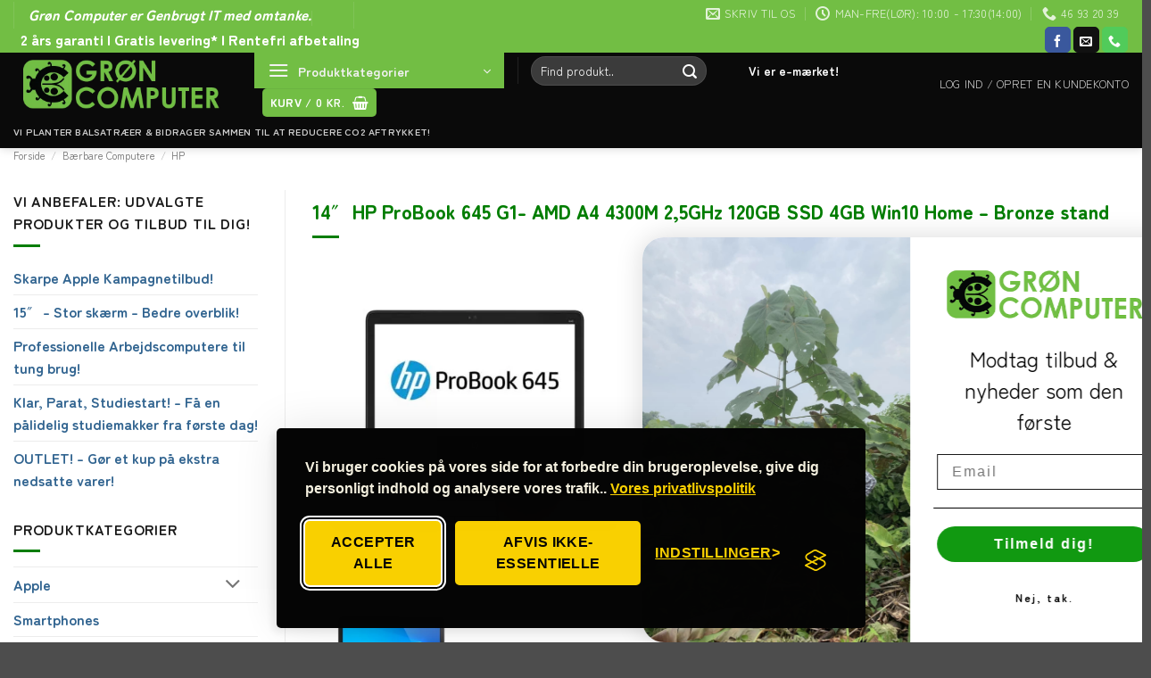

--- FILE ---
content_type: text/css
request_url: https://groencomputer.dk/wp-content/themes/groencomputer_TEST/style.css?ver=1766491926
body_size: 2597
content:
/*
Theme Name: Grøn Computer Sep 2020
Theme URI: www.groencomputer.dk
Template: flatsome
Author: Grøn Computer
Author URI: www.groencomputer.dk
Description: Tema for Grøn Computer (Child af Flatsome)
Version: 4.5
Updated: 2025-03-07
*/

/*
 *REMEMBER THAT SOME CODE IS ADDED IN MU-PLUGINS!
*/

.sticky-add-to-cart-wrapper .woobt-wrap {
	display: none !important;
}
.sticky-add-to-cart--active .sticky-add-to-cart__product {
  display: flex;
  flex-wrap: wrap;
	max-width: 1000px;
}
.sticky-add-to-cart-wrapper .sticky-add-to-cart--active {
	font-size: 1em;
	padding: 0px 0px 0px 0px;
}

.sticky-add-to-cart-wrapper .sticky-add-to-cart--active .sticky-add-to-cart__product .sticky-add-to-cart-img {
	width: 90px;
	height: 90px;
object-fit: contain;
}
.sticky-add-to-cart-wrapper .sticky-add-to-cart__product .product-title-small {
  overflow: hidden;
  display: -webkit-box !important;
  -webkit-line-clamp: 4; /* Default number of lines */
  -webkit-box-orient: vertical;
max-width: unset !important;
  margin-right: 5px;
  flex-grow: 1;
  flex-shrink: 1;
  flex-basis: min-content;
	padding-bottom: 2px;
}

.sticky-add-to-cart--active form.cart {
	padding-top: 10px;
	gap: unset;
  width: 100%;
  margin-left: 50px;
	justify-content: center;
}
.sticky-add-to-cart--active form.cart > * {
  transform: scale(0.85);
}

.title-wrapper .product-title {
  max-height: 4em;
  line-height: 1em;
  overflow: hidden;
  position: relative;
  padding-right: 0.1em;
}

.title-wrapper .product-title::after {
  content: "...";
  position: absolute;
  right: 0;
  bottom: 0;
}

@media (max-width: 768px) { /* Adjust the breakpoint as needed */
  .title-wrapper .product-title {
    max-height: 7em; /* Increased height for mobile */
  }
}

.make_slim {
min-height: auto !important; 
    margin-top: 0.1em !important;
    margin-bottom: 0.1em !important;
	line-height: unset !important;
}

.make_larger {
	font-size: 3.5em;
}

div.relative {
	text-align: end;
}

/* Gives images in blog post archive a proper size and not just blown up to full screen size */
div.entry-image img.wp-post-image {
	max-height: 30em;
	max-width: 30em;
	align-self: end;
}


.sticky-add-to-cart--active {
	z-index: 50 !important;
}


/* Make basket wider as its just small and annoying on PC otherwise */
.cart-item.has-icon.has-dropdown.current-dropdown > .nav-dropdown.nav-dropdown-default {
	min-width: 300px;
	width: 600px;
	max-width: 90vw;
	left: -10vw;
}

/* Fix missing placeholder image on some screen sizes */
@media screen and (min-width:850px) {
	.product-gallery-stacked .flickity-slider,
  	.product-gallery-stacked .flickity-viewport {
    	min-height: 460px !important;
  }
}


/* Make striketrhough price and ex. moms part smaller */
p.price > small.woocommerce-price-suffix {
	font-size: 0.8rem !important;
}
p.price.price-on-sale > del {
	font-size: 1rem !important;
}

/* Style Product CATEGORIES shown on the shop differently than the single product in a list view */
.shop-container .product-category {
  flex-basis: 12% !important; /* Initial size */
  flex-grow: 1 !important;    /* Allow items to grow to fill space */
  flex-shrink: 1 !important;  /* Allow items to shrink if needed */
  box-sizing: border-box; /* Include padding and border in width */
  overflow: hidden;      /* Prevent content overflow (see below) */
  padding: 0px;
  margin-bottom: 20px;
	max-width: unset !important;
	min-width: 7rem;
}
.shop-container .product-category .box-text-inner {
  overflow: hidden;
  text-overflow: ellipsis;
  white-space: wrap;
	word-wrap: break-word;
  /* Optional: Set a width on the text container if needed */
  /* width: 100%;  Important if the text container doesn't fill the flex-item */
}
.shop-container .product-category .box-text {
	height: unset !important;
}



/* WOOBT - WooCo Brought Together specific styling */
.woobt-availability { display: none; }

/* Make out of stock status more visible */
p.stock.out-of-stock {
	font-weight: 700;
	color: darkred;
}

/* Ret image sizing til flicky slider, primært på forsiden */
div.flickity-slider > div.product-small * img {
min-height: 250px;
  max-height: 250px;
  object-fit: contain;
}

/* Fullsize flick viewport aka primary product image */
/*.product-images > .woocommerce-product-gallery__wrapper * img {
 	max-height: 460px;
	object-fit: contain;
}
*/
/*
// Fix max image height på single product page slider
.product-thumbnails * img.attachment-woocommerce_thumbnail {
	//max-height: 100px;
	object-fit: contain;
}

// Contain billeder til max størrelse på produktsiden
.product-small * img.attachment-woocommerce_thumbnail {
	//max-height: 250px;
	object-fit: contain;
}
*/
.has-equal-box-heights .box-image img,
.has-format img,
.image-cover img,
.video-fit iframe,
.video-fit video,
img.back-image,
.sticky-add-to-cart__product .sticky-add-to-cart-img {
	object-fit: contain !important;
}
/* Flyt billeder ned så labels ikke cropper - crappy hack der skal fikses i plugin! */
.flickity-viewport {
	  /* padding-top: 13px !important; */
}

/* Ved ikke hvad dette er? */
.media-sm .iframe-frame,.media-sm .iframe-tools {
    left: 50%;
    margin-left: -187.5px;
    max-height: 800px!important;
    width: 500px!important
}

/* Fjern superbold fra B, kan det laves på anden vis og koden her fjernes? */
b {
	font-weight: 600 !important;
}

/
#wide-nav.header-bottom {
	min-height: 45px !important;
}

.flex-col.show-for-medium.flex-right {
    flex: unset !important;
}

/* Fix crappy width på tables */
td.header {
	width: auto;
}

/* Flyt "Min konto/login" så den ikke støder på emærket widget */
li.account-item.has-icon { margin-right: 70px !important; }


.wp-block-image figcaption {
   display: none !important;
}

small.woocommerce-price-suffix {
	display: none;
}
p.product-page-price small.woocommerce-price-suffix {
	display: unset !important;
}

.product-info p.out-of-stock {
    font-size: 1.2em !important;
}
/* Skjul visse kategorier fra visning */
.cat-item-51{
	display:none !important;
}

/*
.viabill-pricetag[data-view="product"]::before, .viabill-pricetag[data-view="basket"]::before {
	font-family: Arial, Helvetica, sans-serif;
	font-weight: bold;
	font-size: 12px;
  vertical-align: 10px;
	content:'Eller:';	
}

.viabill-pricetag[data-view="list"] {
	margin-top: 5px;
}

.viabill-pricetag-wrap {
	margin-top: 5px;
	margin-bottom: 5px;
}
*/

/*
.anyday-price-tag-style-wrapper {
	display: flex;
}
.anyday-price-tag-style-wrapper.anyday-price-tag-style-wrapper--price::before {
	content:'Eller: ';
	margin-right: 4px;
	}
*/

/* Tilføjet afstand på prod short desc så pris bliver mere isoleret */
.product-short-description {
	padding: 40px 0px 30px;
}


.related-products-wrapper {
padding-bottom: 10px;	
}

.add_note #add_order_note {
    width: 100%;
    height: 500px !important;
}

/* Fjern visning af Tags på produkter */
.tagged_as {
	display: none !important;
}

/* Ret i footer */
.footer-secondary {
/* max-width: 700px; */
	display: flex;
}

.footer-text {
	display: inline-flex;
	align-items: center;
}

/* Margin på pris */
.price-wrapper .price {
    margin-block-end: 0.2em !important;
}

/* Sat max højde på sliders men det cropper billeder ofrkert?? */
div.product-thumbnails.thumbnails.slider.row.row-small.row-slider.slider-nav-small.small-columns-4.is-draggable.flickity-enabled > div
 {
	height: 110px !important;
}

/* Fjern zoom knap fra main image */
.image-tools.bottom.left {
    display: none!important;
}

.button span {
    display: inline-block !important;
}

.price-wrapper { margin-bottom: 10px; }
.checkout-button { margin-top: 100px; }


/* retur kontakt form *-/
.retur-vare {
	display: flex;
	
	flex-direction: row;
	justify-content: start;
}

.wpcf7 p {
	display: flex;
	flex-grow: 1;
	margin-right: 10px;
	
	font-size: .9em;
  font-weight: 700;
}

.form-text-extra {
	margin-bottom: 10px;
}

/* Emaerket-Roboto - Thin 100 */
@font-face {
    font-family: 'Emaerket-Roboto';
    font-style: normal;
    font-weight: 100;
    src: local("Emaerket-Roboto Thin"), local("Emaerket-Roboto-Thin"),
         url('/fonts/Emaerket-Roboto-Thin.woff2') format("woff2");
    unicode-range: U+0000-00FF, U+0131, U+0152-0153, U+02C6, U+02DA, U+02DC, U+2000-206F, U+2074, U+20AC, U+2212, U+2215;
}

/* Emaerket-Roboto - Light 300 */
@font-face {
    font-family: 'Emaerket-Roboto';
    font-style: normal;
    font-weight: 300;
    src: local("Emaerket-Roboto Light"), local("Emaerket-Roboto-Light"),
         url('/fonts/Emaerket-Roboto-Light.woff2') format("woff2");
    unicode-range: U+0000-00FF, U+0131, U+0152-0153, U+02C6, U+02DA, U+02DC, U+2000-206F, U+2074, U+20AC, U+2212, U+2215;
}

/* Emaerket-Roboto - Regular 400 */
@font-face {
    font-family: 'Emaerket-Roboto';
    font-style: normal;
    font-weight: 400;
    src: local("Emaerket-Roboto"), local("Emaerket-Roboto-Regular"),
         url('/fonts/Emaerket-Roboto-Regular.woff2') format("woff2");
    unicode-range: U+0000-00FF, U+0131, U+0152-0153, U+02C6, U+02DA, U+02DC, U+2000-206F, U+2074, U+20AC, U+2212, U+2215;
}

/* Emaerket-Roboto - Medium 500 */
@font-face {
    font-family: 'Emaerket-Roboto';
    font-style: normal;
    font-weight: 500;
    src: local("Emaerket-Roboto Medium"), local("Emaerket-Roboto-Medium"),
         url('/fonts/Emaerket-Roboto-Medium.woff2') format("woff2");
    unicode-range: U+0000-00FF, U+0131, U+0152-0153, U+02C6, U+02DA, U+02DC, U+2000-206F, U+2074, U+20AC, U+2212, U+2215;
}

/* Emaerket-Roboto - Bold 700 */
@font-face {
    font-family: 'Emaerket-Roboto';
    font-style: normal;
    font-weight: 700;
    src: local("Emaerket-Roboto Bold"), local("Emaerket-Roboto-Bold"),
         url('/fonts/Emaerket-Roboto-Bold.woff2') format("woff2");
    unicode-range: U+0000-00FF, U+0131, U+0152-0153, U+02C6, U+02DA, U+02DC, U+2000-206F, U+2074, U+20AC, U+2212, U+2215;
}

